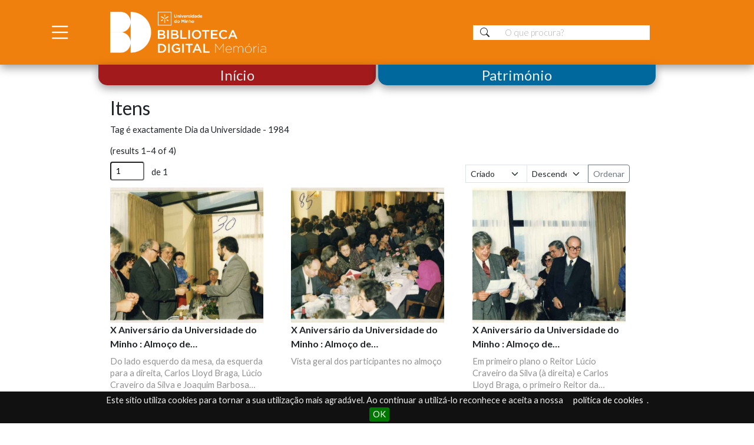

--- FILE ---
content_type: text/html; charset=UTF-8
request_url: https://bdigital.uminho.pt/s/memoria/item?Search=&property%5B0%5D%5Bproperty%5D=247&property%5B0%5D%5Btype%5D=eq&property%5B0%5D%5Btext%5D=Dia%20da%20Universidade%20-%201984
body_size: 8145
content:

<!DOCTYPE html><html lang="pt-PT">
<head>
    <link href="https://cdn.jsdelivr.net/npm/bootstrap@5.3.2/dist/css/bootstrap.min.css" rel="stylesheet" integrity="sha384-T3c6CoIi6uLrA9TneNEoa7RxnatzjcDSCmG1MXxSR1GAsXEV/Dwwykc2MPK8M2HN" crossorigin="anonymous">

    <meta charset="utf-8">
<meta name="viewport" content="width&#x3D;device-width,&#x20;initial-scale&#x3D;1">    <title>Itens · Memória · USDB</title>    <link href="&#x2F;application&#x2F;asset&#x2F;vendor&#x2F;chosen-js&#x2F;chosen.css&#x3F;v&#x3D;4.1.1" media="screen" rel="stylesheet" type="text&#x2F;css">
<link rel="icon">
<link href="https&#x3A;&#x2F;&#x2F;cdn.jsdelivr.net&#x2F;npm&#x2F;&#x40;fortawesome&#x2F;fontawesome-free&#x40;5.15.4&#x2F;css&#x2F;all.min.css" media="screen" rel="stylesheet" type="text&#x2F;css" integrity="sha256-mUZM63G8m73Mcidfrv5E&#x2B;Y61y7a12O5mW4ezU3bxqW4&#x3D;" crossorigin="anonymous">
<link href="&#x2F;themes&#x2F;cozyUSDBB5&#x2F;asset&#x2F;css&#x2F;style.css&#x3F;v&#x3D;1.6.2" media="screen" rel="stylesheet" type="text&#x2F;css">
<link href="&#x2F;modules&#x2F;AdvancedSearch&#x2F;asset&#x2F;css&#x2F;search.css&#x3F;v&#x3D;3.4.27" media="screen" rel="stylesheet" type="text&#x2F;css">
<link href="&#x2F;modules&#x2F;ContentTree&#x2F;asset&#x2F;css&#x2F;aos.css&#x3F;v&#x3D;0.0.2" media="screen" rel="stylesheet" type="text&#x2F;css">
<link href="&#x2F;modules&#x2F;EUCookieBar&#x2F;asset&#x2F;vendor&#x2F;jquery.cookiebar&#x2F;jquery.cookiebar.css&#x3F;v&#x3D;3.4.5" media="screen" rel="stylesheet" type="text&#x2F;css">    <style type="text/css" media="screen">
<!--
li a.logoutlink { display:none; }
-->
</style>
    <link href="/themes/cozyUSDBB5/asset/img/fav-icon-uminho.png" rel="icon" type="image/x-icon">


            <style>
            a {
                /* color:  */
            }

            input[type="submit"]:hover,
            button:hover,
            .button:hover,
            .sub-menu a:hover,
            .site-page-pagination a:hover,
            a.advanced-search:hover {
                background-color: #089494            }

            #headTop {
                background-color: #bfdcdc            }

            .banner {
                height: 110px;
                align-items: center;
            }

            @media screen and (max-width:640px) {
                .banner {
                    height: ;
                }
            }

                    </style>
        <script  src="https&#x3A;&#x2F;&#x2F;code.jquery.com&#x2F;jquery-3.6.2.min.js"></script>
<script  src="&#x2F;modules&#x2F;AdvancedSearch&#x2F;asset&#x2F;js&#x2F;global.js&#x3F;v&#x3D;3.4.27"></script>
<script  defer="defer" src="&#x2F;application&#x2F;asset&#x2F;vendor&#x2F;chosen-js&#x2F;chosen.jquery.min.js&#x3F;v&#x3D;4.1.1"></script>
<script  defer="defer" src="&#x2F;modules&#x2F;AdvancedSearch&#x2F;asset&#x2F;js&#x2F;search.js&#x3F;v&#x3D;3.4.27"></script>
<script  src="&#x2F;modules&#x2F;ContentTree&#x2F;asset&#x2F;js&#x2F;aos.js&#x3F;v&#x3D;0.0.2"></script>
<script  src="&#x2F;modules&#x2F;ContentTree&#x2F;asset&#x2F;js&#x2F;content-tree.js&#x3F;v&#x3D;0.0.2"></script>
<script  defer="defer" src="&#x2F;modules&#x2F;EUCookieBar&#x2F;asset&#x2F;vendor&#x2F;jquery.cookiebar&#x2F;jquery.cookiebar.js&#x3F;v&#x3D;3.4.5"></script>
<script  defer="defer" src="&#x2F;modules&#x2F;EUCookieBar&#x2F;asset&#x2F;js&#x2F;eu-cookie-bar.js&#x3F;v&#x3D;3.4.5"></script>
<script >
    //<!--
    var euCookieBarOptions = {"acceptButton":true,"acceptText":"OK","declineButton":false,"declineText":"Disable Cookies","policyButton":false,"policyText":"Privacy Policy","policyURL":"/","bottom":true,"fixed":true,"zindex":"99999","message":"<p>Este s&iacute;tio utiliza cookies para tornar a sua utiliza&ccedil;&atilde;o mais agrad&aacute;vel. Ao continuar a utiliz&aacute;-lo reconhece e aceita a nossa&nbsp;<a href=\"https://bdigital.uminho.pt/s/home/page/cookies\">pol&iacute;tica de cookies</a>.</p>\r\n"};
    //-->
</script>
<script  async="async" src="https&#x3A;&#x2F;&#x2F;www.googletagmanager.com&#x2F;gtag&#x2F;js&#x3F;id&#x3D;G-N9JZEQSFSS"></script>
<script >
    //<!--
    
                    
                      window.dataLayer = window.dataLayer || [];
                      function gtag(){dataLayer.push(arguments);}
                      gtag('js', new Date());
                    
                      gtag('config', 'G-N9JZEQSFSS');
    //-->
</script>
<script >
    //<!--
    
Omeka.jsTranslate = function(str) {
    var jsTranslations = {"Something went wrong":"Algo correu mal","Make private":"Tornar privado","Make public":"Tornar p\u00fablico","Expand":"Expandir","Collapse":"Colapsar","You have unsaved changes.":"Tem altera\u00e7\u00f5es n\u00e3o guardadas.","Restore item set":"Restaurar o conjunto de itens","Close icon set":"Fechar o conjunto de \u00edcones","Open icon set":"Abrir o conjunto de \u00edcones","[Untitled]":"[Sem t\u00edtulo]","Failed loading resource template from API":"Falha ao carregar o modelo de recurso da API","Restore property":"Restaurar propriedade","There are no available pages.":"N\u00e3o h\u00e1 p\u00e1ginas dispon\u00edveis.","Please enter a valid language tag":"Por favor, especifique um c\u00f3digo de l\u00edngua v\u00e1lido","Title":"T\u00edtulo","Description":"Descri\u00e7\u00e3o","Unknown block layout":"Unknown block layout","Required field must be completed":"Required field must be completed","New item":"Novo item","New item set":"Novo conjunto de itens","New value":"New value","No results":"No results","Automatic mapping of empty values":"Automatic mapping of empty values","Available":"Dispon\u00edvel","Enabled":"Enabled","Find":"Find","Find resources\u2026":"Find resources\u2026","Processing\u2026":"Processing\u2026","Try to map automatically the metadata and the properties that are not mapped yet with the fields of the index":"Try to map automatically the metadata and the properties that are not mapped yet with the fields of the index","[Edit below]":"[Edit below]","Search annotations":"Search annotations","Annotations":"Anota\u00e7\u00f5es","Web Open Annotation":"Web Open Annotation","With the class <code>oa:Annotation<\/code>, it\u2019s important to choose the part of the annotation to which the property is attached:":"With the class <code>oa:Annotation<\/code>, it\u2019s important to choose the part of the annotation to which the property is attached:","It can be the annotation itself (default), but the body or the target too.":"It can be the annotation itself (default), but the body or the target too.","For example, to add an indication on a uncertainty of  a highlighted segment, the property should be attached to the target, but the description of a link should be attached to the body.":"For example, to add an indication on a uncertainty of  a highlighted segment, the property should be attached to the target, but the description of a link should be attached to the body.","Standard non-ambivalent properties are automatically managed.":"Standard non-ambivalent properties are automatically managed.","Annotation":"Annotation","Annotation part":"Annotation part","To comply with Annotation data model, select the part of the annotation this property will belong to.":"To comply with Annotation data model, select the part of the annotation this property will belong to.","This option cannot be imported\/exported currently.":"This option cannot be imported\/exported currently.","Annotation body":"Annotation body","Annotation target":"Annotation target","Class":"Classe","Collapse the list of groups of blocks":"Collapse the list of groups of blocks","Expand to display the list of groups of blocks":"Expand to display the list of groups of blocks","Insert Footnotes":"Insert Footnotes","Url (deprecated)":"Url (deprecated)","Please wait for previous group of blocks to be prepared before adding a new one.":"Please wait for previous group of blocks to be prepared before adding a new one.","This group does not contain any block.":"This group does not contain any block.","Batch edit":"Batch edit","Advanced":"Avan\u00e7ado","The actions are processed in the order of the form. Be careful when mixing them.":"The actions are processed in the order of the form. Be careful when mixing them.","To convert values to\/from mapping markers, use module DataTypeGeometry.":"To convert values to\/from mapping markers, use module DataTypeGeometry.","Processes that manage files and remote data can be slow, so it is recommended to process it in background with \"batch edit all\", not \"batch edit selected\".":"Processes that manage files and remote data can be slow, so it is recommended to process it in background with \"batch edit all\", not \"batch edit selected\".","Remove mapping":"Remover o mapeamento","Prepare tokens to edit selected":"Prepare tokens to edit selected","Prepare tokens to edit all":"Prepare tokens to edit all","Proposed":"Proposed","Allowed":"Allowed","Approved":"Approved","Rejected":"Rejected","You should accept the legal agreement.":"You should accept the legal agreement.","Data were added to the resource.":"Data were added to the resource.","They will be displayed definitely when approved.":"They will be displayed definitely when approved.","Reload page to see new tags.":"Reload page to see new tags.","Request too long to process.":"Request too long to process.","The resource or the tag doesn\u2019t exist.":"The resource or the tag doesn\u2019t exist."};
    return (str in jsTranslations) ? jsTranslations[str] : str;
};
    //-->
</script></head>

<body class="item&#x20;resource&#x20;browse">
<script src="https://cdn.jsdelivr.net/npm/bootstrap@5.3.2/dist/js/bootstrap.bundle.min.js" integrity="sha384-C6RzsynM9kWDrMNeT87bh95OGNyZPhcTNXj1NW7RuBCsyN/o0jlpcV8Qyq46cDfL" crossorigin="anonymous"></script>


<style>
    .pill-mem {
        background-color: #f0800e;
    }

    .pill-patr {
        background-color: #00689c;
    }
</style>

<link rel="stylesheet" href="https://cdn.jsdelivr.net/npm/bootstrap-icons@1.11.2/font/bootstrap-icons.min.css">

<div id="container" class="container-xl">
    <!-- <a id="skipnav" href="#content"></a>
       -->





    <header class="mb-3 fixed-top">
        <div class="container-fluid" id="headTop">
            <div class="container-xl">
                <div class="row align-items-center">


                    <div class="col-sm-5 col-12 order-sm-2  justify-content-start">
                        <!-- if it is home, shows home page, else shows content-tree -->
                        <a href="/s/memoria/content-tree" class="site-title">
                                                            <img src="https://bdigital.uminho.pt/files/asset/03656e169a3c543c2a7c038d9af2be296b147759.png" alt="Memória" style="height:110px ; padding:20px 10px 20px 10px" />
                                                    </a>
                    </div>

                    <div class="col-sm-1 col-2 order-sm-1  dropdown justify-content-start " id="hamb"> <!-- border-end border-white -->
                        <a href="#" class="d-flex  align-items-center col-lg-4 mb-0 mb-lg-0 link-body-emphasis text-decoration-none" aria-expanded="false" style="font-size: 40px;color:white">
                            <i class="bi bi-list" style="color:white"></i>
                        </a>
                        <ul class="dropdown-menu text-small shadow">
                                                <li>
                <a
                    class="dropdown-item "
                                        href="/s/home/page/home"
                    >
                    Início                </a>
            </li>
                                                        <li>
                <a
                    class="dropdown-item "
                                        href="/s/home/content-tree"
                    >
                    Coleções                </a>
            </li>
                                                                        <li class="dropend">
                                      <a class="dropdown-item dropdown-toggle" id="Memória" href="#" role="button" data-bs-hover="dropdown" aria-expanded="false">
                        Memória                        <b class="caret"></b>
                    </a>
                    <ul class="dropdown-menu" aria-labelledby="Memória">
                                  <li>
              <a href="/s/memoria/content-tree" class="dropdown-item ">
                  Coleções              </a>
          </li>
                                                <li class="dropend">
                        <a class="dropdown-item dropdown-toggle" id="Índices" href="#" role="button" data-bs-hover="dropdown" aria-expanded="false">
                Índices                <b class="caret"></b>
            </a>
            <ul class="dropdown-menu" aria-labelledby="Índices">
                                  <li>
              <a href="/s/memoria/page/autores" class="dropdown-item ">
                  Autores              </a>
          </li>
                                        <li>
              <a href="/s/memoria/page/assunto" class="dropdown-item ">
                  Assunto              </a>
          </li>
                                        <li>
              <a href="/s/memoria/page/data" class="dropdown-item ">
                  Data              </a>
          </li>
                                        <li>
              <a href="/s/memoria/page/tipo-documento" class="dropdown-item ">
                  Tipo Documento              </a>
          </li>
          </ul>
          </li>

                                                <li>
              <a href="/s/memoria/page/pesquisa" class="dropdown-item ">
                  Pesquisa              </a>
          </li>
          </ul>
                </li>
                                                                                    <li class="dropend">
                                      <a class="dropdown-item dropdown-toggle" id="Património" href="#" role="button" data-bs-hover="dropdown" aria-expanded="false">
                        Património                        <b class="caret"></b>
                    </a>
                    <ul class="dropdown-menu" aria-labelledby="Património">
                                  <li>
              <a href="/s/patrimonio/content-tree" class="dropdown-item ">
                  Coleções              </a>
          </li>
                                                <li class="dropend">
                        <a class="dropdown-item dropdown-toggle" id="Índices" href="#" role="button" data-bs-hover="dropdown" aria-expanded="false">
                Índices                <b class="caret"></b>
            </a>
            <ul class="dropdown-menu" aria-labelledby="Índices">
                                  <li>
              <a href="/s/patrimonio/page/autores" class="dropdown-item ">
                  Autores              </a>
          </li>
                                        <li>
              <a href="/s/patrimonio/page/assunto" class="dropdown-item ">
                  Assunto              </a>
          </li>
                                        <li>
              <a href="/s/patrimonio/page/data" class="dropdown-item ">
                  Data              </a>
          </li>
                                        <li>
              <a href="/s/patrimonio/page/tipo-doc" class="dropdown-item ">
                  Tipo Documento              </a>
          </li>
          </ul>
          </li>

                                                <li>
              <a href="/s/patrimonio/page/pesquisa" class="dropdown-item ">
                  Pesquisa              </a>
          </li>
          </ul>
                </li>
                                                                    <li>
                <a
                    class="dropdown-item "
                                        href="/s/home/page/pesquisa"
                    >
                    Pesquisa avançada                </a>
            </li>
                                                        <li>
                <a
                    class="dropdown-item "
                                        href="/s/home/page/sobre"
                    >
                    Sobre                </a>
            </li>
                                                        <li>
                <a
                    class="dropdown-item "
                                        href="/s/home/page/contribuir"
                    >
                    Contribuir                </a>
            </li>
                                                        <li>
                <a
                    class="dropdown-item "
                                        href="/s/home/page/termos-e-condicoes"
                    >
                    Termos e condições                </a>
            </li>
               
</ul>


<script>
  /* 
   
   (function($bs) {
     const CLASS_NAME = 'has-child-dropdown-show';
     $bs.Dropdown.prototype.toggle = function(_orginal) {
         return function() {
             document.querySelectorAll('.' + CLASS_NAME).forEach(function(e) {
                 e.classList.remove(CLASS_NAME);
             });
             let dd = this._element.closest('.dropdown').parentNode.closest('.dropdown');
             for (; dd && dd !== document; dd = dd.parentNode.closest('.dropdown')) {
                 dd.classList.add(CLASS_NAME);
             }
             return _orginal.call(this);
         }
     }($bs.Dropdown.prototype.toggle);
     document.querySelectorAll('.dropdown').forEach(function(dd) {
         dd.addEventListener('hide.bs.dropdown', function(e) {
             if (this.classList.contains(CLASS_NAME)) {
                 this.classList.remove(CLASS_NAME);
                 e.preventDefault();
             }
             e.stopPropagation(); // do not need pop in multi level mode
         });
     });
     // for hover
     document.querySelectorAll('.dropdown-hover, .dropdown-hover-all .dropdown').forEach(function(dd) {
         dd.addEventListener('mouseenter', function(e) {
             let toggle = e.target.querySelector(':scope>[data-bs-toggle="dropdown"]');
             if (!toggle.classList.contains('show')) {
                 $bs.Dropdown.getOrCreateInstance(toggle).toggle();
                 dd.classList.add(CLASS_NAME);
                 $bs.Dropdown.clearMenus();
             }
         });
         dd.addEventListener('mouseleave', function(e) {
             let toggle = e.target.querySelector(':scope>[data-bs-toggle="dropdown"]');
             if (toggle.classList.contains('show')) {
                 $bs.Dropdown.getOrCreateInstance(toggle).toggle();
             }
         });
     });
 })(bootstrap);

*/



//  let dropdowns = document.querySelectorAll('.dropdown-toggle')
//  dropdowns.forEach((dd)=>{
//      dd.addEventListener('mouseover', function (e) {
//          var el = this.nextElementSibling
//          el.style.display = el.style.display==='block'?'none':'block'
//      })
//      dd.addEventListener('mouseout', function (e) {
//          var el = this.nextElementSibling
//          el.style.display = el.style.display==='block'?'block':'none'
//      })
//  })

</script>                    </div>

                    <div class="col-sm-5 col-10 order-sm-2 justify-content-end">
                        


<form method="GET" id="form-searchs" class="search-form search-form-s  w-100 me-0 float-end " action=" /s/memoria/search "> <!--  /s/home/search"   -->
    <div class="input-group">
        <span class="input-group-text rounded-0 border-0" style="background-color: var(--bs-body-bg);"><i class="bi bi-search"></i></span>
        <input type="search" name="q" id="q" data-type-field="q" style="line-height: 10pt;font-size:0.9rem" name="fulltext_search" class="form-control rounded-0 border-0 " placeholder=" O que procura?" data-autosuggest-url="/s/home/search/suggest" value="" autocomplete="off" />
    </div>
</form>
<style>
    .search-form-s {
        max-width: 300px;
    }

    .search-form input.form-control::placeholder,     .search-form input::placeholder {
        font-size: 15px;
        font-weight: 300;
        opacity: 60%;
        font-family: 'Lato';
        color: gray;
    }

    .search-form input,
    .search-form span {
        max-height: 25px;
    }





</style>


                    </div>
                </div>
            </div>
        </div>
        <div class="container-xl">
            <div class="row justify-content-center">
                <div class="col-1">
                </div>
                <!-- <div class="col btnL d-flex flex-column justify-content-center"><a class="button-28" href="/s/home">Início</a></div> -->
                <div class="col btnL d-flex flex-column justify-content-center"><a class="button-28" href="/s/home">Início</a></div>
                <div class="col btnR d-flex flex-column justify-content-center"><a class="button-28" href="/s/patrimonio/content-tree">Património</a></div>
                <div class="col-1"></div>
            </div>
        </div>
    </header>
    <br />
    <div id="content" class="container-xl" role="main">
        <div class="row">
            <div class="col-10 offset-1">
                
        <h2><span class="title">Itens</span></h2>    
    <div class="search-filters">
        <div class="filter">
        <span class="filter-label">Tag é exactamente</span>
                <span class="filter-value">Dia da Universidade - 1984</span>
            </div>
    </div>

    <div class="browse-controls row mb-2">
      
        <div class="row d-flex align-items-end">
            <div class="col-4">
                <nav class="pagination" role="navigation">
  <li class="nav-item">
    <form method="GET" action="">
      <input type="hidden" name="Search" value=""><input type="hidden" name="property[0][property]" value="247"><input type="hidden" name="property[0][type]" value="eq"><input type="hidden" name="property[0][text]" value="Dia da Universidade - 1984"><input type="hidden" name="sort_by_default" value=""><input type="hidden" name="sort_order_default" value=""><input type="hidden" name="sort_by" value="created"><input type="hidden" name="sort_order" value="desc">

      

            <div class="row justify-content-center mt-2">
        <div class="col-auto">
          <div class="row-count col-form-label">(results 1–4 of 4)</div>
        </div>
      </div>















      <div class="row">
                <div class="col-auto">
          <input type="text" name="page" class="page-input-top form-control-sm" value="1" size="4" readonly aria-label="Página">
        </div>
        <div class="col-auto p-0">
          <div class="page-count col-form-label">de 1</div>
        </div>
              </div>
     
    </form>
  </li>
</nav>            </div>
            <div class="col-4">
                            </div>
            <div class="col-4">
                <form class="sorting input-group" action="">
    <input type="hidden" name="Search" value=""><input type="hidden" name="property[0][property]" value="247"><input type="hidden" name="property[0][type]" value="eq"><input type="hidden" name="property[0][text]" value="Dia da Universidade - 1984"><input type="hidden" name="sort_by_default" value=""><input type="hidden" name="sort_order_default" value=""><input type="hidden" name="page" value="1">    <select name="sort_by" aria-label="Ordenar por" class="form-select form-select-sm">
            <option value="created" selected>Criado</option>
            <option value="resource_class_label">Resource class</option>
            <option value="title">Título</option>
            <option value="numeric:duration:41">Abrangência temporal (numeric:duration)</option>
            <option value="numeric:interval:41">Abrangência temporal (numeric:interval)</option>
            <option value="numeric:integer:7">Data (numeric:integer)</option>
            <option value="numeric:interval:7">Data (numeric:interval)</option>
            <option value="numeric:timestamp:7">Data (numeric:timestamp)</option>
            <option value="numeric:interval:23">Data de emissão (numeric:interval)</option>
            <option value="numeric:timestamp:23">Data de emissão (numeric:timestamp)</option>
            <option value="numeric:duration:25">Extensão (numeric:duration)</option>
            <option value="numeric:timestamp:182">aniversário (numeric:timestamp)</option>
        </select>
    <select name="sort_order" aria-label="Ordem de classificação" class="form-select form-select-sm">
        <option value="asc">Ascendente</option>
        <option value="desc" selected>Descendente</option>
    </select>
    <button type="submit"  class="btn btn-outline-secondary btn-sm" >Ordenar</button>
</form>
            </div>
        </div>
    </div>

    
    <div class="row row-cols-1 row-cols-sm-2 row-cols-md-3 g-3  resource-list">
                    <div class="col">
                <div class="card border-0 item resource">                
                            <a class="resource-link" href="/s/memoria/item/36473">
                                <img src="https://bdigital.uminho.pt/files/large/dd6e3993f09b45a0f0634182d73e5fe5a7d823b2.jpg" class="resource-link bd-placeholder-img card-img-top" alt=" X Aniversário da Universidade do Minho : Almoço de Confraternização ">
                            </a>   
                    <div class=" description card-body p-0">
                        <h5 class="card-title text-truncate2"> X Aniversário da Universidade do Minho : Almoço de Confraternização </h5>
                        <p class="card-text text-truncate3">Do lado esquerdo da mesa, da esquerda para a direita, Carlos Lloyd Braga, Lúcio Craveiro da Silva e Joaquim Barbosa Romero. Do lado direito, António Cabeço Silva </p>
                    </div>
                </div>
            </div>
                    <div class="col">
                <div class="card border-0 item resource">                
                            <a class="resource-link" href="/s/memoria/item/36472">
                                <img src="https://bdigital.uminho.pt/files/large/3d95fb5f9a2005710b7a7bb28113e6dba9521a8c.jpg" class="resource-link bd-placeholder-img card-img-top" alt=" X Aniversário da Universidade do Minho : Almoço de Confraternização ">
                            </a>   
                    <div class=" description card-body p-0">
                        <h5 class="card-title text-truncate2"> X Aniversário da Universidade do Minho : Almoço de Confraternização </h5>
                        <p class="card-text text-truncate3">Vista geral dos participantes no almoço </p>
                    </div>
                </div>
            </div>
                    <div class="col">
                <div class="card border-0 item resource">                
                            <a class="resource-link" href="/s/memoria/item/36471">
                                <img src="https://bdigital.uminho.pt/files/large/db3df5d8d5c4cd6157e20e915cdbd65227483b2b.jpg" class="resource-link bd-placeholder-img card-img-top" alt=" X Aniversário da Universidade do Minho : Almoço de Confraternização ">
                            </a>   
                    <div class=" description card-body p-0">
                        <h5 class="card-title text-truncate2"> X Aniversário da Universidade do Minho : Almoço de Confraternização </h5>
                        <p class="card-text text-truncate3">Em primeiro plano o Reitor Lúcio Craveiro da Silva (à direita) e Carlos Lloyd Braga, o primeiro Reitor da Universidade do Minho (à esquerda). Atrás reconhec-se ainda Joaquim Barbosa Romero, anterior Reitor </p>
                    </div>
                </div>
            </div>
                    <div class="col">
                <div class="card border-0 item resource">                
                            <a class="resource-link" href="/s/memoria/item/35929">
                                <img src="https://bdigital.uminho.pt/files/large/400b6cc4beaba1c4e4218e89929b61414aed864b.jpg" class="resource-link bd-placeholder-img card-img-top" alt=" X Aniversário da Universidade do Minho : Almoço de Confraternização ">
                            </a>   
                    <div class=" description card-body p-0">
                        <h5 class="card-title text-truncate2"> X Aniversário da Universidade do Minho : Almoço de Confraternização </h5>
                        <p class="card-text text-truncate3">Do lado esquerdo da mesa, da esquerda para a direita, Carlos Lloyd Braga, Lúcio Craveiro da Silva e Joaquim Barbosa Romero. Do lado direito, António Cabeço Silva </p>
                    </div>
                </div>
            </div>
            </div>
            <nav class="pagination" role="navigation">
  <li class="nav-item">
    <form method="GET" action="">
      <input type="hidden" name="Search" value=""><input type="hidden" name="property[0][property]" value="247"><input type="hidden" name="property[0][type]" value="eq"><input type="hidden" name="property[0][text]" value="Dia da Universidade - 1984"><input type="hidden" name="sort_by_default" value=""><input type="hidden" name="sort_order_default" value=""><input type="hidden" name="sort_by" value="created"><input type="hidden" name="sort_order" value="desc">

      

            <div class="row justify-content-center mt-2">
        <div class="col-auto">
          <div class="row-count col-form-label">(results 1–4 of 4)</div>
        </div>
      </div>















      <div class="row">
                <div class="col-auto">
          <input type="text" name="page" class="page-input-top form-control-sm" value="1" size="4" readonly aria-label="Página">
        </div>
        <div class="col-auto p-0">
          <div class="page-count col-form-label">de 1</div>
        </div>
              </div>
     
    </form>
  </li>
</nav>
 <!-- sssssssssssss -->
            </div>
        </div>
    </div>
</div>


<footer class="container-fluid" style="background-color: #414141;">
    <div class="container-xl">
        <div class="col-10 offset-1"">
        <div class=" row text-center pb-0 pt-2">
            <div class="col-md-12 text-center ">
                <div class="">
                    <!-- <span editable="inline" class="small mt-4 d-block">LOREM IPSUM</span> -->
                    <!-- <h3 editable="inline" class=" mb-0 text-light"><b>A nossa equipa</b></h3> -->
                    <h5 class="text-light">A Biblioteca Digital é um projeto de:</h5>
                </div><!-- /lc-block -->
            </div>
        </div>
        <div class="row pb-0 pt-0 text-center justify-content-center">

            <!-- Team Start -->
            <div class="col-md-6 col-lg-3 my-2 align-self-center">
                <!-- <div class="lc-block pb-2  d-flex justify-content-center" style="background-color: #838383;">
                          <img src="/themes/cozyUSDBB5/asset/img/portal-logo.png" alt="" class="p-4" height="110px">
                      </div> -->
                <div class="lc-block position-relative text-center mx-2 mt-n4 py-2 ">
                    <h5 editable="inline"> <a href="http://www.sdum.uminho.pt" target="_blank">Unidade de Serviços de Documentação e Bibliotecas</a></h5>
                    <p editable="inline" class="small"><a href="maito:usdb@usdb.uminho.pt">usdb@usdb.uminho.pt</a></p>
                    <div class="nav justify-content-center">
                    </div>
                </div>
            </div>
            <!-- Team end -->
            <!-- Team Start -->
            <div class="col-md-6 col-lg-3 my-2 align-self-center">
                <!-- <div class="lc-block pb-2  d-flex justify-content-center" style="background-color: #838383;">
                          <img src="/themes/cozyUSDBB5/asset/img/CS_logo.png" alt="" class="p-4" height="110px">
                      </div> -->
                <div class="lc-block position-relative text-center mx-2 mt-n4 py-2">
                    <h5 editable="inline"> <a href="http://www.csarmento.uminho.pt" target="_blank">Casa de Sarmento</a></h5>
                    <p editable="inline" class="small"> <a href="maito:geral@csarmento.uminho.pt">geral@csarmento.uminho.pt</a></p>
                    <div class="nav justify-content-center">
                    </div>
                </div>
            </div>
            <!-- Team end -->
            <!-- Team Start -->
            <div class="col-md-6 col-lg-3 my-2 align-self-center">
                <!-- <div class="lc-block pb-2  d-flex justify-content-center" style="background-color: #838383;">
                          <img src="/themes/cozyUSDBB5/asset/img/UMinho-B_BPB.png" alt="" class="p-4" height="110px">
                      </div> -->
                <div class="lc-block position-relative text-center mx-2 mt-n4 py-2">
                    <h5 editable="inline"> <a href="http://www.bpb.uminho.pt" target="_blank">Biblioteca Pública de Braga</a>
                    </h5>
                    <p editable="inline" class="small"> <a href="maito:geral@csarmento.uminho.pt">bpb@bpb.uminho.pt</a></p>
                    <div class="nav justify-content-center">
                    </div>
                </div>
            </div>
            <!-- Team end -->

            <div class="col-md-6 col-lg-3 my-2 align-self-center">
                <!-- <div class="lc-block pb-2  d-flex justify-content-center" style="background-color: none;">
                       
                      </div> -->
                <div class="lc-block position-relative text-center mx-2 mt-n4 py-2">
                    <!-- <h4 editable="inline"> <a href="http://www.bpb.uminho.pt" target="_blank">Bib. Pública de Braga</a>
                          </h4>
                          <p editable="inline" class="small"> <a href="maito:geral@csarmento.uminho.pt">bpb@bpb.uminho.pt</a></p>
                          <div class="nav justify-content-center">
                          </div> -->

                    <img src="/themes/cozyUSDBB5/asset/img/UMinho-50-01_450.png" alt="" class="p-0" height="180px">
                </div>
            </div>









        </div>


    </div>
    </div>


</footer>





<div class="container-fluid" style="background-color: #6B6A6A;">
    <div class="container-xl">
        <div class="col-10 offset-1"">
        <div class=" row text-start pb-3 pt-3"> <!--  style="background-color: #6B6A6A;" -->
            <a href='https://www.uminho.pt' target='_blank'> <img src="/themes/cozyUSDBB5/asset/img/uminho_footer_logouminho.png" alt="Logo UMinho" class="p-0" height="30px"> Universidade do Minho © <script>
                    document.write(new Date().getFullYear())
                </script></a>
        </div>
    </div>
</div>
</div>


</body>

</html>



<style>
    #headTop {
        background-color: #f0800e;
        box-shadow: 0px 5px 15px 0px rgba(0, 0, 0, 0.4);
        /* padding: 10px; */
    }

    header {
        ::placeholder {
            color: #f0800e;
            opacity: 0.6;
            /* font-family: "Gotham Medium"; */
            font-family: "Lato";

            font-size: 14pt;
            color: #f0800e;
            /* Firefox */
        }

        ::-ms-input-placeholder {
            /* Edge 12 -18 */
            color: #f0800e;
            opacity: 0.6;
            /* font-family: "Gotham Medium"; */
            font-family: "Lato";

            font-size: 14pt;
            color: #f0800e;
        }

    }

    #menu-button:hover {
        background-color: #eee;
        color: #f0800e;
    }

    #menu-button {
        background-color: #f0800e;
        color: #eee;
        font-size: 24px;
        border: none;
    }


    #search-form input[type=text] {
        background-color: #fff;
        color: #f0800e;
        border: none;
        width: 400px;
    }





    #search-form button[type=submit] {
        margin-left: 0;
        text-indent: -9999px px;
        position: relative;
        background-color: #eee;
        background-color: #fff;
        color: #f0800e;
    }




    .btnL {
        background-color: #a21a1c;
        border-radius: 0px 0px 15px 15px;
    }


    .btnR {
        background-color: #00689c;
        border-radius: 0px 0px 15px 15px;
    }

    .footer {
        /* position: fixed; */
        left: 0;
        bottom: 0;
        width: 100%;
        background-color: #575756;
        color: white;
        text-align: center;

    }
</style>



<script>
    $(document).ready(function() {
        $("#content").css("padding-top", $("header").height());
        $("#content").css("padding-bottom", $("header").height());

        $("#contribute").remove();
        // alert( $("header").height())
    });


    //   https://stackoverflow.com/questions/70739334/bootstrap-5-dropdown-open-on-hover-and-click-to-go-to-new-url
    //   if ($(window).width() <= 831) {
    //       $(".nav-link.dropdown-toggle").removeAttr("data-bs-hover");
    //       $(".nav-link.dropdown-toggle").attr("data-bs-toggle", "dropdown");
    //   }
</script>

--- FILE ---
content_type: text/css
request_url: https://bdigital.uminho.pt/themes/cozyUSDBB5/asset/css/style.css?v=1.6.2
body_size: 3575
content:
/* @import url(https://db.onlinewebfonts.com/c/825bf04894a2a60e1b49fa45685e1446?family=Gotham-ExtraLight);
@import url(https://db.onlinewebfonts.com/c/0f9c349da923afea31fae4db7b8094f0?family=Gotham+Black);
@import url(https://db.onlinewebfonts.com/c/a9db6cd9116ff56da3875b35444f0c45?family=GothamBook);
@import url(https://db.onlinewebfonts.com/c/bd317adf74e5e7e564eb61ce9926cc6d?family=Gotham);
@import url(https://db.onlinewebfonts.com/c/9a2bc11be56851dde98c1b49302cc21a?family=Gotham+Medium);

 */

 @import url("https://cdn.jsdelivr.net/npm/bootstrap-icons@1.11.2/font/bootstrap-icons.min.css");


 @import url('https://fonts.googleapis.com/css2?family=Lato:ital,wght@0,100;0,300;0,400;0,700;0,900;1,100;1,300;1,400;1,700;1,900&display=swap');

 @font-face {
  font-family: Gotham;
  src: url('fonts/Gotham.woff2') format('woff2')  ;
}
@font-face {
  font-family: GothamBook;
  src: url('fonts/GothamBook.woff2') format('woff2')  ;
}


@font-face {
  font-family: Gotham-XLight;
  src: url('fonts/Gotham-XLight.woff2') format('woff2')  ;
}



@font-face {
  font-family: 'Gotham Black';
  src: url('fonts/GothamBlack.woff2') format('woff2');
}

@font-face {
  font-family: 'Gotham Medium';
  src: url('fonts/GothamMedium.woff2') format('woff2') ;
}












 body {
  font-family: 'Lato', Helvetica, Arial, sans-serif;
  /* font-family: 'GothamBook', Helvetica, Arial, sans-serif; */

  /* font-family: 'Lato'; */
  font-size: 11pt;
  line-height: 15pt;
}

h5{
  font-family: 'Lato', Helvetica, Arial, sans-serif;
  /* font-family: 'Gotham Black', Helvetica, Arial, sans-serif; */
  font-size: 12pt;
  line-height: 18pt;
  font-weight: bold;
}


.form-control{
  /* font-family: 'Gotham Medium', Helvetica, Arial, sans-serif; */
  font-family: 'Lato', Helvetica, Arial, sans-serif;

  font-size: 20pt;
  /* line-height: 25pt; */
}

input::placeholder{
  font-family: 'Lato', Helvetica, Arial, sans-serif;
  /* font-family: 'Gotham Medium', Helvetica, Arial, sans-serif; */
  font-size: 200pt;
}



ul.navigation>li>a,
ul.navigation>li>li>a {
    /* font-family: 'Gotham Medium'; */
    font-size: 20px;
}

#menu>ul>li>ul>li>a {
    font-size: 18px;
    padding-left: 5px;
    ;
}






#search-form {

    margin-left: inherit;
}




.button-28 {
    appearance: none;
    background-color: transparent;
    border-radius: 0px 0px 15px 15px;
    box-sizing: border-box;
    color: #eee;
    cursor: pointer;
    display: inline-block;
    /* font-family: "Gotham-ExtraLight"; */
    font-size: clamp(0.5rem, 3vw, 1.5rem);
    line-height: normal;
    margin: 0;
    /* min-height: 60px; */
    min-width: 0;
    outline: none;
    /* padding: 16px 24px; */
    text-align: center;
    text-decoration: none;
    transition: all 300ms cubic-bezier(.23, 1, 0.32, 1);
    user-select: none;
    -webkit-user-select: none;
    touch-action: manipulation;
    width: 100%;
    will-change: transform;
    /* height: clamp(0.5rem, 3vw, 1.5rem); */
    align-items: center;
    justify-content: center;
    text-decoration: none;



}

.button-28:disabled {
    pointer-events: none;
}

.btnL:hover,
.btnR:hover {
    color: #fff;
    background-color: #1A1A1A;
    box-shadow: rgba(0, 0, 0, 0.25) 0 8px 15px;
    transform: translateY(-2px);
    text-decoration: none;
}

.button-28:active {
    box-shadow: none;
    transform: translateY(0);
}

.btnL,.btnR{
  margin: 0 2px 0 2px;
  box-shadow: 0px 5px 15px 0px rgba(0, 0, 0, 0.4);
}



.footer a {
    color: white;
    text-decoration: none;
}





#content {

    padding-top: 0px;

}



/* https://codingyaar.com/bootstrap-dropdown-submenu-on-hover/ */

/* .dropdown:hover .dropdown-menu {
    display: block;
    margin-top: 0.125em;
} */

/*

.dropdown:hover > .dropdown-menu {
    display: block;
    margin-top: 0.125em;
}


.dropdown:hover > .dropdown-menu,
.dropend:hover > .dropdown-menu {
  display: block;
  margin-top: 0.125em;
  margin-left: 0.125em;
}

.dropend:hover > .dropdown-menu {
    position: absolute;
    top: 0;
    left: 100%;
  }


  .dropdown .dropdown-menu {
    display: none;
  }

  @media screen and (min-width: 769px) {
    .dropend:hover > .dropdown-menu {
      position: absolute;
      top: 0;
      left: 100%;
    }
  }


 
  @media screen and (min-width:769px) {
    .dropend .dropdown-toggle{
      margin-left: .5em;
    }
  }


*/



form.sorting.input-group{
  max-width: 400px;
}





.text-truncate2 {
  -webkit-line-clamp: 2;
  display: -webkit-box;
  -webkit-box-orient: vertical;
  overflow: hidden;
}

.text-truncate3 {
  -webkit-line-clamp: 3;
  display: -webkit-box;
  -webkit-box-orient: vertical;
  overflow: hidden;
}

.text-truncate4 {
  -webkit-line-clamp: 4;
  display: -webkit-box;
  -webkit-box-orient: vertical;
  overflow: hidden;
}






/* half sized Start */

#headtop{
  height: 90px !important;
  padding: 0px;
}

.btnL, .btnR{
  height: 35px;
  width: 412px;
}

/* .btnL{
  margin-right: 22px;

}

.btnL{
  margin-left: 22px;

} */


.card-img-top{
  max-width: 260px;
  max-height: 180px;
  object-fit: cover;
  border-top-left-radius: 0px;
  border-top-right-radius: 0px;
}

.card{
  max-width: 260px;
}



.slick-slide img {

  margin: 0px !important;
}


.slick-slide {
  padding: 0px !important;
}

/* half sized  End*/





.item-with-metadata {
  width: 100%;
  overflow: hidden;
  margin: 0px !important;
}


/* CodePen Home (accessible-slick) Hero banner with custom controls
https://codepen.io/A360/pen/zYqKvXN */





.dropdown-toggle::after {
  content: none;
}





.cardw{
  border: 1px solid #0000002d;
  /* border-radius: 0.75rem; */
}


.card-img-left{
  max-width: 16.66666667%;;
  max-height: 100px;
}





/**/

.blog-card {
  display: flex;
  flex-direction: column;
  margin: 1rem auto;
  box-shadow: 0 3px 7px -1px rgba(0, 0, 0, 0.1);
  margin-bottom: 1.6%;
  background: #fff;
  line-height: 1.4;
  font-family: sans-serif;
  border-radius: 5px;
  overflow: hidden;
  z-index: 0;
  position: relative;
  /* height: 180px; */
}
.blog-card a {
  color: inherit;
}

.blog-card:hover .photo {
  transform: scale(1.3) rotate(3deg);
}
.blog-card .meta {
  position: relative;
  z-index: 0;
  height: 200px;
}
.blog-card .photo {
  position: absolute;
  top: 0;
  right: 0;
  bottom: 0;
  left: 0;
  background-size: cover;
  background-position: center;
  transition: transform 0.2s;
}
.blog-card .details,
.blog-card .details ul {
  margin: auto;
  padding: 0;
  list-style: none;
}
.blog-card .details {
  position: absolute;
  top: 0;
  bottom: 0;
  left: -100%;
  margin: auto;
  transition: left 0.2s;
  background: rgba(0, 0, 0, 0.6);
  color: #fff;
  padding: 10px;
  width: 100%;
  font-size: 0.9rem;
}
.blog-card .details a {
  -webkit-text-decoration: dotted underline;
          text-decoration: dotted underline;
}
.blog-card .details ul li {
  display: inline-block;
}



.blog-card .details .tags li {
  margin-right: 2px;
}
.blog-card .details .tags li:first-child {
  margin-left: -4px;
}
.blog-card .description {
  padding: 1rem;
  background: #fff;
  position: relative;
  z-index: 1;
}
.blog-card .description h1,
.blog-card .description h2 {
  /* font-family: Poppins, sans-serif; */
  font-family: Lato, sans-serif;
}
.blog-card .description h1 {
  line-height: 1;
  margin: 0;
  font-size: 1.7rem;
}
.blog-card .description h2 {
  font-size: 1rem;
  font-weight: 600;
  /* text-transform: uppercase; */
  color: #888;
  margin-top: 5px;
}
.blog-card .description .read-more {
  text-align: right;
}
.blog-card .description .read-more a {
  /* color: #5ad67d; */
  display: inline-block;
  position: relative;
}
/* .blog-card .description .read-more a:after {
  content: "";
  font-family: FontAwesome;
  margin-left: -10px;
  opacity: 0;
  vertical-align: middle;
  transition: margin 0.3s, opacity 0.3s;
} */
.blog-card .description .read-more a:hover:after {
  margin-left: 5px;
  opacity: 1;
}
.blog-card p {
  position: relative;
  margin: 1rem 0 0;
  color: #6a6a6a;
}
.blog-card p:first-of-type {
  margin-top: 1.25rem;
}
.blog-card p:first-of-type:before {
  content: "";
  position: absolute;
  height: 5px;
  background: #5ad67d;
  width: 35px;
  top: -0.75rem;
  border-radius: 3px;
}
.blog-card:hover .details {
  left: 0%;
}
@media (min-width: 640px) {
  .blog-card {
    flex-direction: row;
    /* max-width: 700px; */
  }
  .blog-card .meta {
    flex-basis: 40%;
    height: auto;
  }
  .blog-card .description {
    flex-basis: 60%;
  }
  .blog-card .description:before {
    /* transform: skewX(-3deg); */
    content: "";
    background: #fff;
    width: 30px;
    position: absolute;
    left: -10px;
    top: 0;
    bottom: 0;
    z-index: -1;
  }
  .blog-card.alt {
    flex-direction: row-reverse;
  }
  .blog-card.alt .description:before {
    left: inherit;
    right: -10px;
    transform: skew(3deg);
  }
  .blog-card.alt .details {
    padding-left: 25px;
  }
}














.blog-card  a{

  text-decoration: none;
}
/**/

/*makes all div into a link*/
 /* .linkSpanner{
  position:absolute; 
  width:100%;
  height:100%;
  top:0;
  left: 0;
  z-index: 1;
 }     */




 .btn-consult{
  box-shadow: 0 3px 7px -1px rgba(0, 0, 0, 0.1);
 }








 /**/
/*blog-card-s start*/

.blog-card-s {
  display: flex;
  flex-direction: column;
  margin: 1rem auto;
  box-shadow: 0 3px 7px -1px rgba(0, 0, 0, 0.1);
  margin-bottom: 1.6%;
  background: #fff;
  line-height: 1.4;
  font-family: sans-serif;
  border-radius: 5px;
  overflow: hidden;
  z-index: 0;
  position: relative;
  /* height: 180px; */
}
.blog-card-s a {
  color: inherit;
}

.blog-card-s:hover .photo {
  transform: scale(1.3) rotate(3deg);
}
.blog-card-s .meta {
  position: relative;
  z-index: 0;
  height: 80px;
}
.blog-card-s .photo {
  position: absolute;
  top: 0;
  right: 0;
  bottom: 0;
  left: 0;
  background-size: cover;
  background-position: center;
  transition: transform 0.2s;
}
.blog-card-s .details,
.blog-card-s .details ul {
  margin: auto;
  padding: 0;
  list-style: none;
}
.blog-card-s .details {
  position: absolute;
  top: 0;
  bottom: 0;
  left: -100%;
  margin: auto;
  transition: left 0.2s;
  background: rgba(0, 0, 0, 0.6);
  color: #fff;
  padding: 10px;
  width: 100%;
  font-size: 0.9rem;
}
.blog-card-s .details a {
  -webkit-text-decoration: dotted underline;
          text-decoration: dotted underline;
}
.blog-card-s .details ul li {
  display: inline-block;
}



.blog-card-s .details .tags li {
  margin-right: 2px;
}
.blog-card-s .details .tags li:first-child {
  margin-left: -4px;
}
.blog-card-s .description {
  padding: 1rem;
  background: #fff;
  position: relative;
  z-index: 1;
}
.blog-card-s .description h1,
.blog-card-s .description h2 {
  font-family: Poppins, sans-serif;
}
.blog-card-s .description h1 {
  line-height: 1;
  margin: 0;
  font-size: 1.7rem;
}
.blog-card-s .description h2 {
  font-size: 1rem;
  font-weight: 300;
  text-transform: uppercase;
  color: #a2a2a2;
  margin-top: 5px;
}
.blog-card-s .description .read-more {
  text-align: right;
}
.blog-card-s .description .read-more a {
  /* color: #5ad67d; */
  display: inline-block;
  position: relative;
}
/* .blog-card .description .read-more a:after {
  content: "";
  font-family: FontAwesome;
  margin-left: -10px;
  opacity: 0;
  vertical-align: middle;
  transition: margin 0.3s, opacity 0.3s;
} */
.blog-card-s .description .read-more a:hover:after {
  margin-left: 5px;
  opacity: 1;
}
.blog-card-s p {
  position: relative;
  margin: 1rem 0 0;
}
.blog-card-s p:first-of-type {
  margin-top: 1.25rem;
}
.blog-card-s p:first-of-type:before {
  content: "";
  position: absolute;
  height: 5px;
  background: #5ad67d;
  width: 35px;
  top: -0.75rem;
  border-radius: 3px;
}
.blog-card-s:hover .details {
  left: 0%;
}


 /*blog-card-s end*/




 a {
  color: #aaa;
  text-decoration: none;
 }





 .card-text{
  color: #929292;
 }












 /* https://codepen.io/codingyaar/pen/wvxyqmb */

 .navbar-nav .nav-link {
  color: #fff;
}
.dropend .dropdown-toggle {
  /* color:rgb(154, 154, 154); */
  /* margin-left: 1em; */
}
.dropdown-item:hover {
  background-color: rgb(154, 154, 154);
  color: #fff;
}
.dropdown .dropdown-menu {
  display: none;
}
.dropdown:hover > .dropdown-menu,
.dropend:hover > .dropdown-menu {
  display: block;
  margin-top: 0.125em;
  margin-left: 0.125em;
}
@media screen and (min-width: 769px) {
  .dropend:hover > .dropdown-menu {
    position: absolute;
    top: 0;
    left: 100%;
  }
  .dropend .dropdown-toggle {
    /* margin-left: 0.5em; */
  }
}



 /* https://codepen.io/codingyaar/pen/wvxyqmb */






/*Advanced search form  */
input[name="dcterms:date[to]"]::placeholder,  input[name="dcterms:date[from]"]::placeholder{
  /* background: red; */

  font-size: 15px;
  text-align: center;
}


#form-search > fieldset[name="dcterms:date"] > legend {
  display: none;
}
#form-search  input[type="number"]  {
  max-width: 80px;
  margin-right: 5px;
}

#form-search > fieldset[name="dcterms:date"]{
 display: flex;
}

#search-filters {
  margin: 10px 0 !important;
}





#cookie-bar {
background-color: #515151;
}




/*Ajuste das miniaturas para mostrar o topo em vez do centro */

/* Aplica às miniaturas dos cards — ajuste os seletores se necessário */
.card .card-img-top,
.resource-link img {
  width: 100%;
  height: 200px;           /* ajuste a altura que pretende */
  object-fit: cover;       /* mantém a proporção sem deformar */
  object-position: top center; /* recorta priorizando o topo da imagem */
  display: block;
}

/* Se o seu tema define height:100% em algum lugar, force o override */
.card .card-img-top,
.resource-link img {
  height: 200px !important;
  object-fit: cover !important;
  object-position: top center !important;
}



/*Remove o background color nos hover das setas da timeline*/
.tl-slidenav-previous:hover, .tl-slidenav-next:hover {
  background-color: transparent;
}






/* 10-12-2025 */


.card .card-img-top, .resource-link img {
    height: 230px !important;   
}

.card-img-top {   
max-height: 230px; 
  
}